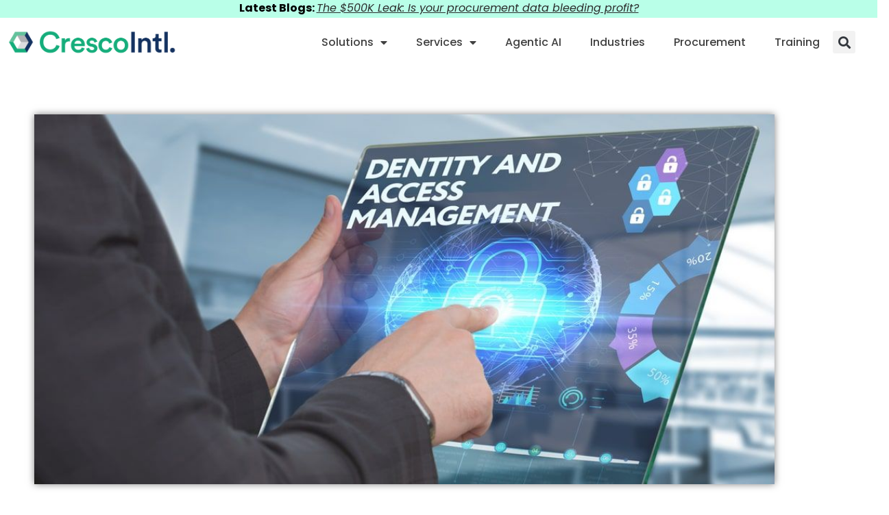

--- FILE ---
content_type: text/css; charset=utf-8
request_url: https://crescointl.com/wp-content/uploads/elementor/css/post-37.css?ver=1769004786
body_size: 223
content:
.elementor-kit-37{--e-global-color-primary:#15325C;--e-global-color-secondary:#00AB79;--e-global-color-text:#414141;--e-global-color-accent:#B1B3B5;--e-global-color-6d29c32f:#63C29C;--e-global-color-ea91495:#DBDCDE;--e-global-color-6c603864:#7A7A7A;--e-global-color-392ec57a:#435A7C;--e-global-color-2235a07b:#2C466C;--e-global-typography-primary-font-family:"Poppins";--e-global-typography-primary-font-weight:600;--e-global-typography-secondary-font-family:"Poppins";--e-global-typography-secondary-font-weight:400;--e-global-typography-text-font-family:"Poppins";--e-global-typography-text-font-weight:400;--e-global-typography-accent-font-family:"Poppins";--e-global-typography-accent-font-weight:500;--e-global-typography-2fe1d3f-font-family:"Poppins";color:#54595F;font-family:"Poppins";}.elementor-kit-37 e-page-transition{background-color:#FFBC7D00;}.elementor-kit-37 h1{font-family:"Poppins";}.elementor-kit-37 h2{font-family:"Poppins";}.elementor-kit-37 h3{font-family:"Poppins";}.elementor-kit-37 h4{font-family:"Poppins";}.elementor-kit-37 h5{font-family:"Poppins";}.elementor-kit-37 h6{font-family:"Poppins";}.elementor-section.elementor-section-boxed > .elementor-container{max-width:1140px;}.e-con{--container-max-width:1140px;}.elementor-widget:not(:last-child){margin-block-end:20px;}.elementor-element{--widgets-spacing:20px 20px;--widgets-spacing-row:20px;--widgets-spacing-column:20px;}{}h1.entry-title{display:var(--page-title-display);}@media(max-width:1024px){.elementor-section.elementor-section-boxed > .elementor-container{max-width:1024px;}.e-con{--container-max-width:1024px;}}@media(max-width:767px){.elementor-section.elementor-section-boxed > .elementor-container{max-width:767px;}.e-con{--container-max-width:767px;}}

--- FILE ---
content_type: text/css; charset=utf-8
request_url: https://crescointl.com/wp-content/uploads/elementor/css/post-31181.css?ver=1769028834
body_size: 2856
content:
.elementor-widget-text-editor{color:var( --e-global-color-text );}.elementor-widget-text-editor.elementor-drop-cap-view-stacked .elementor-drop-cap{background-color:var( --e-global-color-primary );}.elementor-widget-text-editor.elementor-drop-cap-view-framed .elementor-drop-cap, .elementor-widget-text-editor.elementor-drop-cap-view-default .elementor-drop-cap{color:var( --e-global-color-primary );border-color:var( --e-global-color-primary );}.elementor-31181 .elementor-element.elementor-element-c926414{transition:background 0.3s, border 0.3s, border-radius 0.3s, box-shadow 0.3s;margin-top:0px;margin-bottom:60px;}.elementor-31181 .elementor-element.elementor-element-c926414 > .elementor-background-overlay{transition:background 0.3s, border-radius 0.3s, opacity 0.3s;}.elementor-31181 .elementor-element.elementor-element-7773554:not(.elementor-motion-effects-element-type-background) > .elementor-widget-wrap, .elementor-31181 .elementor-element.elementor-element-7773554 > .elementor-widget-wrap > .elementor-motion-effects-container > .elementor-motion-effects-layer{background-color:var( --e-global-color-secondary );}.elementor-31181 .elementor-element.elementor-element-7773554 > .elementor-element-populated{transition:background 0.3s, border 0.3s, border-radius 0.3s, box-shadow 0.3s;}.elementor-31181 .elementor-element.elementor-element-7773554 > .elementor-element-populated > .elementor-background-overlay{transition:background 0.3s, border-radius 0.3s, opacity 0.3s;}.elementor-widget-heading .elementor-heading-title{color:var( --e-global-color-primary );}.elementor-31181 .elementor-element.elementor-element-1171d75 > .elementor-widget-container{margin:20px 0px 0px 20px;}.elementor-31181 .elementor-element.elementor-element-1171d75{text-align:end;}.elementor-31181 .elementor-element.elementor-element-1171d75 .elementor-heading-title{font-family:"Poppins";font-size:35px;font-weight:500;text-transform:none;line-height:1.2em;color:#ffffff;}.elementor-31181 .elementor-element.elementor-element-88f7a1d:not(.elementor-motion-effects-element-type-background) > .elementor-widget-wrap, .elementor-31181 .elementor-element.elementor-element-88f7a1d > .elementor-widget-wrap > .elementor-motion-effects-container > .elementor-motion-effects-layer{background-color:var( --e-global-color-secondary );}.elementor-31181 .elementor-element.elementor-element-88f7a1d > .elementor-element-populated{transition:background 0.3s, border 0.3s, border-radius 0.3s, box-shadow 0.3s;}.elementor-31181 .elementor-element.elementor-element-88f7a1d > .elementor-element-populated > .elementor-background-overlay{transition:background 0.3s, border-radius 0.3s, opacity 0.3s;}.elementor-widget-button .elementor-button{background-color:var( --e-global-color-accent );}.elementor-31181 .elementor-element.elementor-element-b1cb9a5 .elementor-button{background-color:var( --e-global-color-primary );font-family:"Poppins";font-size:15px;font-weight:500;text-transform:capitalize;fill:#FFFFFF;color:#FFFFFF;box-shadow:0px 0px 30px 0px rgba(0,0,0,0.1);border-radius:30px 30px 30px 30px;}.elementor-31181 .elementor-element.elementor-element-b1cb9a5 .elementor-button:hover, .elementor-31181 .elementor-element.elementor-element-b1cb9a5 .elementor-button:focus{background-color:#00DAFC6E;color:#ffffff;}.elementor-31181 .elementor-element.elementor-element-b1cb9a5{width:var( --container-widget-width, 66.758% );max-width:66.758%;--container-widget-width:66.758%;--container-widget-flex-grow:0;}.elementor-31181 .elementor-element.elementor-element-b1cb9a5 > .elementor-widget-container{margin:20px 0px 17px 0px;}.elementor-31181 .elementor-element.elementor-element-b1cb9a5 .elementor-button-content-wrapper{flex-direction:row-reverse;}.elementor-31181 .elementor-element.elementor-element-b1cb9a5 .elementor-button .elementor-button-content-wrapper{gap:10px;}.elementor-31181 .elementor-element.elementor-element-b1cb9a5 .elementor-button:hover svg, .elementor-31181 .elementor-element.elementor-element-b1cb9a5 .elementor-button:focus svg{fill:#ffffff;}.elementor-31181 .elementor-element.elementor-element-9c526b4:not(.elementor-motion-effects-element-type-background) > .elementor-widget-wrap, .elementor-31181 .elementor-element.elementor-element-9c526b4 > .elementor-widget-wrap > .elementor-motion-effects-container > .elementor-motion-effects-layer{background-color:var( --e-global-color-secondary );}.elementor-31181 .elementor-element.elementor-element-9c526b4 > .elementor-element-populated{transition:background 0.3s, border 0.3s, border-radius 0.3s, box-shadow 0.3s;}.elementor-31181 .elementor-element.elementor-element-9c526b4 > .elementor-element-populated > .elementor-background-overlay{transition:background 0.3s, border-radius 0.3s, opacity 0.3s;}.elementor-31181 .elementor-element.elementor-element-680f152 .elementor-button{background-color:var( --e-global-color-primary );font-family:"Poppins";font-size:15px;font-weight:500;text-transform:capitalize;fill:#FFFFFF;color:#FFFFFF;box-shadow:0px 0px 30px 0px rgba(0,0,0,0.1);border-radius:30px 30px 30px 30px;}.elementor-31181 .elementor-element.elementor-element-680f152 .elementor-button:hover, .elementor-31181 .elementor-element.elementor-element-680f152 .elementor-button:focus{background-color:#00DAFC6E;color:#ffffff;}.elementor-31181 .elementor-element.elementor-element-680f152 > .elementor-widget-container{margin:20px 0px 17px 0px;}.elementor-31181 .elementor-element.elementor-element-680f152 .elementor-button-content-wrapper{flex-direction:row-reverse;}.elementor-31181 .elementor-element.elementor-element-680f152 .elementor-button .elementor-button-content-wrapper{gap:10px;}.elementor-31181 .elementor-element.elementor-element-680f152 .elementor-button:hover svg, .elementor-31181 .elementor-element.elementor-element-680f152 .elementor-button:focus svg{fill:#ffffff;}.elementor-31181 .elementor-element.elementor-element-0b4cc6c{transition:background 0.3s, border 0.3s, border-radius 0.3s, box-shadow 0.3s;margin-top:90px;margin-bottom:60px;}.elementor-31181 .elementor-element.elementor-element-0b4cc6c > .elementor-background-overlay{transition:background 0.3s, border-radius 0.3s, opacity 0.3s;}.elementor-31181 .elementor-element.elementor-element-d265beb:not(.elementor-motion-effects-element-type-background) > .elementor-widget-wrap, .elementor-31181 .elementor-element.elementor-element-d265beb > .elementor-widget-wrap > .elementor-motion-effects-container > .elementor-motion-effects-layer{background-color:var( --e-global-color-secondary );}.elementor-31181 .elementor-element.elementor-element-d265beb > .elementor-element-populated{transition:background 0.3s, border 0.3s, border-radius 0.3s, box-shadow 0.3s;}.elementor-31181 .elementor-element.elementor-element-d265beb > .elementor-element-populated > .elementor-background-overlay{transition:background 0.3s, border-radius 0.3s, opacity 0.3s;}.elementor-31181 .elementor-element.elementor-element-fe4a7e4 > .elementor-widget-container{margin:20px 0px 0px 20px;}.elementor-31181 .elementor-element.elementor-element-fe4a7e4{text-align:end;}.elementor-31181 .elementor-element.elementor-element-fe4a7e4 .elementor-heading-title{font-family:"Poppins";font-size:35px;font-weight:500;text-transform:none;line-height:1.2em;color:#ffffff;}.elementor-31181 .elementor-element.elementor-element-b951132:not(.elementor-motion-effects-element-type-background) > .elementor-widget-wrap, .elementor-31181 .elementor-element.elementor-element-b951132 > .elementor-widget-wrap > .elementor-motion-effects-container > .elementor-motion-effects-layer{background-color:var( --e-global-color-secondary );}.elementor-31181 .elementor-element.elementor-element-b951132 > .elementor-element-populated{transition:background 0.3s, border 0.3s, border-radius 0.3s, box-shadow 0.3s;}.elementor-31181 .elementor-element.elementor-element-b951132 > .elementor-element-populated > .elementor-background-overlay{transition:background 0.3s, border-radius 0.3s, opacity 0.3s;}.elementor-31181 .elementor-element.elementor-element-596fb23 .elementor-button{background-color:var( --e-global-color-primary );font-family:"Poppins";font-size:15px;font-weight:500;text-transform:capitalize;fill:#FFFFFF;color:#FFFFFF;box-shadow:0px 0px 30px 0px rgba(0,0,0,0.1);border-radius:30px 30px 30px 30px;}.elementor-31181 .elementor-element.elementor-element-596fb23 .elementor-button:hover, .elementor-31181 .elementor-element.elementor-element-596fb23 .elementor-button:focus{background-color:#00DAFC6E;color:#ffffff;}.elementor-31181 .elementor-element.elementor-element-596fb23 > .elementor-widget-container{margin:20px 0px 17px 0px;}.elementor-31181 .elementor-element.elementor-element-596fb23 .elementor-button-content-wrapper{flex-direction:row-reverse;}.elementor-31181 .elementor-element.elementor-element-596fb23 .elementor-button .elementor-button-content-wrapper{gap:10px;}.elementor-31181 .elementor-element.elementor-element-596fb23 .elementor-button:hover svg, .elementor-31181 .elementor-element.elementor-element-596fb23 .elementor-button:focus svg{fill:#ffffff;}.elementor-31181 .elementor-element.elementor-element-17ac7b1{transition:background 0.3s, border 0.3s, border-radius 0.3s, box-shadow 0.3s;margin-top:90px;margin-bottom:60px;}.elementor-31181 .elementor-element.elementor-element-17ac7b1 > .elementor-background-overlay{transition:background 0.3s, border-radius 0.3s, opacity 0.3s;}.elementor-31181 .elementor-element.elementor-element-796f82a:not(.elementor-motion-effects-element-type-background) > .elementor-widget-wrap, .elementor-31181 .elementor-element.elementor-element-796f82a > .elementor-widget-wrap > .elementor-motion-effects-container > .elementor-motion-effects-layer{background-color:var( --e-global-color-secondary );}.elementor-31181 .elementor-element.elementor-element-796f82a > .elementor-element-populated{transition:background 0.3s, border 0.3s, border-radius 0.3s, box-shadow 0.3s;}.elementor-31181 .elementor-element.elementor-element-796f82a > .elementor-element-populated > .elementor-background-overlay{transition:background 0.3s, border-radius 0.3s, opacity 0.3s;}.elementor-31181 .elementor-element.elementor-element-3a2dd2a > .elementor-widget-container{margin:20px 0px 0px 20px;}.elementor-31181 .elementor-element.elementor-element-3a2dd2a{text-align:end;}.elementor-31181 .elementor-element.elementor-element-3a2dd2a .elementor-heading-title{font-family:"Poppins";font-size:35px;font-weight:500;text-transform:none;line-height:1.2em;color:#ffffff;}.elementor-31181 .elementor-element.elementor-element-a298e3c:not(.elementor-motion-effects-element-type-background) > .elementor-widget-wrap, .elementor-31181 .elementor-element.elementor-element-a298e3c > .elementor-widget-wrap > .elementor-motion-effects-container > .elementor-motion-effects-layer{background-color:var( --e-global-color-secondary );}.elementor-31181 .elementor-element.elementor-element-a298e3c > .elementor-element-populated{transition:background 0.3s, border 0.3s, border-radius 0.3s, box-shadow 0.3s;}.elementor-31181 .elementor-element.elementor-element-a298e3c > .elementor-element-populated > .elementor-background-overlay{transition:background 0.3s, border-radius 0.3s, opacity 0.3s;}.elementor-31181 .elementor-element.elementor-element-2746a97 .elementor-button{background-color:var( --e-global-color-primary );font-family:"Poppins";font-size:15px;font-weight:500;text-transform:capitalize;fill:#FFFFFF;color:#FFFFFF;box-shadow:0px 0px 30px 0px rgba(0,0,0,0.1);border-radius:30px 30px 30px 30px;}.elementor-31181 .elementor-element.elementor-element-2746a97 .elementor-button:hover, .elementor-31181 .elementor-element.elementor-element-2746a97 .elementor-button:focus{background-color:#00DAFC6E;color:#ffffff;}.elementor-31181 .elementor-element.elementor-element-2746a97 > .elementor-widget-container{margin:20px 0px 17px 0px;}.elementor-31181 .elementor-element.elementor-element-2746a97 .elementor-button-content-wrapper{flex-direction:row-reverse;}.elementor-31181 .elementor-element.elementor-element-2746a97 .elementor-button .elementor-button-content-wrapper{gap:10px;}.elementor-31181 .elementor-element.elementor-element-2746a97 .elementor-button:hover svg, .elementor-31181 .elementor-element.elementor-element-2746a97 .elementor-button:focus svg{fill:#ffffff;}.elementor-31181 .elementor-element.elementor-element-6c63cdd:not(.elementor-motion-effects-element-type-background) > .elementor-widget-wrap, .elementor-31181 .elementor-element.elementor-element-6c63cdd > .elementor-widget-wrap > .elementor-motion-effects-container > .elementor-motion-effects-layer{background-color:var( --e-global-color-secondary );}.elementor-31181 .elementor-element.elementor-element-6c63cdd > .elementor-element-populated{transition:background 0.3s, border 0.3s, border-radius 0.3s, box-shadow 0.3s;}.elementor-31181 .elementor-element.elementor-element-6c63cdd > .elementor-element-populated > .elementor-background-overlay{transition:background 0.3s, border-radius 0.3s, opacity 0.3s;}.elementor-31181 .elementor-element.elementor-element-573de03 .elementor-button{background-color:var( --e-global-color-primary );font-family:"Poppins";font-size:15px;font-weight:500;text-transform:capitalize;fill:#FFFFFF;color:#FFFFFF;box-shadow:0px 0px 30px 0px rgba(0,0,0,0.1);border-radius:30px 30px 30px 30px;}.elementor-31181 .elementor-element.elementor-element-573de03 .elementor-button:hover, .elementor-31181 .elementor-element.elementor-element-573de03 .elementor-button:focus{background-color:#00DAFC6E;color:#ffffff;}.elementor-31181 .elementor-element.elementor-element-573de03 > .elementor-widget-container{margin:20px 0px 17px 0px;}.elementor-31181 .elementor-element.elementor-element-573de03 .elementor-button-content-wrapper{flex-direction:row-reverse;}.elementor-31181 .elementor-element.elementor-element-573de03 .elementor-button .elementor-button-content-wrapper{gap:10px;}.elementor-31181 .elementor-element.elementor-element-573de03 .elementor-button:hover svg, .elementor-31181 .elementor-element.elementor-element-573de03 .elementor-button:focus svg{fill:#ffffff;}@media(min-width:768px){.elementor-31181 .elementor-element.elementor-element-796f82a{width:36.482%;}.elementor-31181 .elementor-element.elementor-element-a298e3c{width:30.106%;}.elementor-31181 .elementor-element.elementor-element-6c63cdd{width:32.745%;}}@media(max-width:1024px){.elementor-31181 .elementor-element.elementor-element-1171d75 .elementor-heading-title{font-size:34px;}.elementor-31181 .elementor-element.elementor-element-b1cb9a5 > .elementor-widget-container{margin:20px 0px 0px 0px;}.elementor-31181 .elementor-element.elementor-element-680f152 > .elementor-widget-container{margin:20px 0px 0px 0px;}.elementor-31181 .elementor-element.elementor-element-fe4a7e4 .elementor-heading-title{font-size:34px;}.elementor-31181 .elementor-element.elementor-element-596fb23 > .elementor-widget-container{margin:20px 0px 0px 0px;}.elementor-31181 .elementor-element.elementor-element-3a2dd2a .elementor-heading-title{font-size:34px;}.elementor-31181 .elementor-element.elementor-element-2746a97 > .elementor-widget-container{margin:20px 0px 0px 0px;}.elementor-31181 .elementor-element.elementor-element-573de03 > .elementor-widget-container{margin:20px 0px 0px 0px;}}@media(max-width:767px){.elementor-31181 .elementor-element.elementor-element-1171d75 > .elementor-widget-container{margin:0px 0px 0px 0px;}.elementor-31181 .elementor-element.elementor-element-1171d75{text-align:center;}.elementor-31181 .elementor-element.elementor-element-1171d75 .elementor-heading-title{font-size:1.1rem;}.elementor-31181 .elementor-element.elementor-element-fe4a7e4 > .elementor-widget-container{margin:0px 0px 0px 0px;}.elementor-31181 .elementor-element.elementor-element-fe4a7e4{text-align:center;}.elementor-31181 .elementor-element.elementor-element-fe4a7e4 .elementor-heading-title{font-size:1.1rem;}.elementor-31181 .elementor-element.elementor-element-3a2dd2a > .elementor-widget-container{margin:0px 0px 0px 0px;}.elementor-31181 .elementor-element.elementor-element-3a2dd2a{text-align:center;}.elementor-31181 .elementor-element.elementor-element-3a2dd2a .elementor-heading-title{font-size:1.1rem;}}

--- FILE ---
content_type: text/css; charset=utf-8
request_url: https://crescointl.com/wp-content/uploads/elementor/css/post-8027.css?ver=1769004787
body_size: 664
content:
.elementor-8027 .elementor-element.elementor-element-c284f4f:not(.elementor-motion-effects-element-type-background), .elementor-8027 .elementor-element.elementor-element-c284f4f > .elementor-motion-effects-container > .elementor-motion-effects-layer{background-color:#FFFFFF;}.elementor-8027 .elementor-element.elementor-element-c284f4f{transition:background 0.3s, border 0.3s, border-radius 0.3s, box-shadow 0.3s;padding:50px 20px 50px 20px;}.elementor-8027 .elementor-element.elementor-element-c284f4f > .elementor-background-overlay{transition:background 0.3s, border-radius 0.3s, opacity 0.3s;}.elementor-widget-image .widget-image-caption{color:var( --e-global-color-text );}.elementor-8027 .elementor-element.elementor-element-3d40fb20 img{width:100vw;max-width:100%;}.elementor-widget-text-editor{color:var( --e-global-color-text );}.elementor-widget-text-editor.elementor-drop-cap-view-stacked .elementor-drop-cap{background-color:var( --e-global-color-primary );}.elementor-widget-text-editor.elementor-drop-cap-view-framed .elementor-drop-cap, .elementor-widget-text-editor.elementor-drop-cap-view-default .elementor-drop-cap{color:var( --e-global-color-primary );border-color:var( --e-global-color-primary );}.elementor-8027 .elementor-element.elementor-element-7f22bf3c{text-align:center;font-family:"Hind";font-size:21px;color:#020101;}.elementor-widget-login .elementor-button{background-color:var( --e-global-color-accent );}.elementor-widget-login .elementor-field-group > a{color:var( --e-global-color-text );}.elementor-widget-login .elementor-field-group > a:hover{color:var( --e-global-color-accent );}.elementor-widget-login .elementor-form-fields-wrapper label{color:var( --e-global-color-text );}.elementor-widget-login .elementor-field-group .elementor-field{color:var( --e-global-color-text );}.elementor-widget-login .elementor-widget-container .elementor-login__logged-in-message{color:var( --e-global-color-text );}.elementor-8027 .elementor-element.elementor-element-5630e549 .elementor-button{background-color:#15AD7B;color:#FFFFFF;font-family:"Hind";text-transform:uppercase;border-radius:0px 0px 0px 0px;}.elementor-8027 .elementor-element.elementor-element-5630e549 .elementor-button:hover{background-color:#54595f;color:#ffffff;}.elementor-8027 .elementor-element.elementor-element-5630e549 > .elementor-widget-container{padding:0px 0px 0px 0px;}.elementor-8027 .elementor-element.elementor-element-5630e549 .elementor-field-group{margin-bottom:14px;}.elementor-8027 .elementor-element.elementor-element-5630e549 .elementor-form-fields-wrapper{margin-bottom:-14px;}.elementor-8027 .elementor-element.elementor-element-5630e549 .elementor-field-group > a{color:#C2D9E3;}.elementor-8027 .elementor-element.elementor-element-5630e549 .elementor-field-group > a:hover{color:#7A7A7A;}.elementor-8027 .elementor-element.elementor-element-5630e549 .elementor-field-group .elementor-field{color:#000000;}.elementor-8027 .elementor-element.elementor-element-5630e549 .elementor-field-group .elementor-field, .elementor-8027 .elementor-element.elementor-element-5630e549 .elementor-field-subgroup label{font-family:"Hind";font-size:15px;}.elementor-8027 .elementor-element.elementor-element-5630e549 .elementor-field-group .elementor-field:not(.elementor-select-wrapper){background-color:#F7F7F7;border-width:1px 1px 1px 1px;border-radius:0px 0px 0px 0px;}.elementor-8027 .elementor-element.elementor-element-5630e549 .elementor-field-group .elementor-select-wrapper select{background-color:#F7F7F7;border-width:1px 1px 1px 1px;border-radius:0px 0px 0px 0px;}#elementor-popup-modal-8027 .dialog-widget-content{animation-duration:1.2s;background-color:#000000;box-shadow:2px 8px 23px 3px rgba(0,0,0,0.2);}#elementor-popup-modal-8027{background-color:rgba(0,0,0,0);justify-content:center;align-items:center;pointer-events:all;}#elementor-popup-modal-8027 .dialog-message{width:469px;height:auto;}@media(max-width:1024px){.elementor-8027 .elementor-element.elementor-element-7f22bf3c{font-size:15px;}.elementor-8027 .elementor-element.elementor-element-5630e549 .elementor-field-group .elementor-field, .elementor-8027 .elementor-element.elementor-element-5630e549 .elementor-field-subgroup label{font-size:15px;}#elementor-popup-modal-8027 .dialog-message{width:50vw;}}@media(max-width:767px){.elementor-8027 .elementor-element.elementor-element-7f22bf3c{font-size:15px;}.elementor-8027 .elementor-element.elementor-element-5630e549 .elementor-field-group .elementor-field, .elementor-8027 .elementor-element.elementor-element-5630e549 .elementor-field-subgroup label{font-size:15px;}#elementor-popup-modal-8027 .dialog-message{width:343px;}}

--- FILE ---
content_type: text/css; charset=utf-8
request_url: https://crescointl.com/wp-content/uploads/elementor/css/post-14524.css?ver=1769004787
body_size: 3553
content:
.elementor-14524 .elementor-element.elementor-element-2353865c > .elementor-element-populated{margin:0px 0px 0px 40px;--e-column-margin-right:0px;--e-column-margin-left:40px;}.elementor-14524 .elementor-element.elementor-element-555abd1 > .elementor-widget-container{border-style:solid;border-width:0px 0px 0px 0px;box-shadow:0px 0px 10px 0px rgba(0,0,0,0.5);}.elementor-14524 .elementor-element.elementor-element-555abd1{text-align:center;}.elementor-14524 .elementor-element.elementor-element-555abd1 img{width:100%;}.elementor-widget-post-info .elementor-icon-list-item:not(:last-child):after{border-color:var( --e-global-color-text );}.elementor-widget-post-info .elementor-icon-list-icon i{color:var( --e-global-color-primary );}.elementor-widget-post-info .elementor-icon-list-icon svg{fill:var( --e-global-color-primary );}.elementor-widget-post-info .elementor-icon-list-text, .elementor-widget-post-info .elementor-icon-list-text a{color:var( --e-global-color-secondary );}.elementor-14524 .elementor-element.elementor-element-58490c66 .elementor-repeater-item-70d10ba .elementor-icon-list-icon{width:54px;}.elementor-14524 .elementor-element.elementor-element-58490c66 > .elementor-widget-container{margin:0px 0px 0px 0px;}.elementor-14524 .elementor-element.elementor-element-58490c66 .elementor-icon-list-icon i{color:var( --e-global-color-secondary );font-size:14px;}.elementor-14524 .elementor-element.elementor-element-58490c66 .elementor-icon-list-icon svg{fill:var( --e-global-color-secondary );--e-icon-list-icon-size:14px;}.elementor-14524 .elementor-element.elementor-element-58490c66 .elementor-icon-list-icon{width:14px;}.elementor-14524 .elementor-element.elementor-element-58490c66 .elementor-icon-list-text, .elementor-14524 .elementor-element.elementor-element-58490c66 .elementor-icon-list-text a{color:#969696;}.elementor-14524 .elementor-element.elementor-element-58490c66 .elementor-icon-list-item{font-family:"Poppins";font-size:13px;}.elementor-widget-table-of-contents{--header-color:var( --e-global-color-secondary );--item-text-color:var( --e-global-color-text );--item-text-hover-color:var( --e-global-color-accent );--marker-color:var( --e-global-color-text );}.elementor-14524 .elementor-element.elementor-element-f3cbc25 .elementor-toc__header-title{text-align:start;}.elementor-14524 .elementor-element.elementor-element-f3cbc25 .elementor-toc__header{flex-direction:row;}.elementor-14524 .elementor-element.elementor-element-f3cbc25 .elementor-toc__list-item{font-weight:normal;}.elementor-14524 .elementor-element.elementor-element-f3cbc25{--item-text-color:#414141;--item-text-hover-decoration:underline;--marker-color:#41414100;}.elementor-14524 .elementor-element.elementor-element-b4422df{margin-top:0px;margin-bottom:0px;}.elementor-bc-flex-widget .elementor-14524 .elementor-element.elementor-element-e55a695.elementor-column .elementor-widget-wrap{align-items:center;}.elementor-14524 .elementor-element.elementor-element-e55a695.elementor-column.elementor-element[data-element_type="column"] > .elementor-widget-wrap.elementor-element-populated{align-content:center;align-items:center;}.elementor-14524 .elementor-element.elementor-element-e55a695 > .elementor-element-populated{padding:0px 0px 0px 0px;}.elementor-widget-heading .elementor-heading-title{color:var( --e-global-color-primary );}.elementor-14524 .elementor-element.elementor-element-01de5d0 > .elementor-widget-container{margin:9px 0px 0px 0px;}.elementor-14524 .elementor-element.elementor-element-01de5d0 .elementor-heading-title{font-family:"Poppins";font-size:15px;font-weight:600;text-transform:capitalize;line-height:1.2em;color:var( --e-global-color-secondary );}.elementor-14524 .elementor-element.elementor-element-43f155f{--grid-side-margin:10px;--grid-column-gap:10px;--grid-row-gap:10px;--grid-bottom-margin:10px;}.elementor-14524 .elementor-element.elementor-element-43f155f .elementor-share-btn{font-size:calc(0.9px * 10);height:3.9em;border-width:2px;}.elementor-14524 .elementor-element.elementor-element-43f155f .elementor-share-btn__title{font-size:10px;font-weight:600;text-transform:uppercase;}.elementor-widget-theme-post-title .elementor-heading-title{color:var( --e-global-color-primary );}.elementor-14524 .elementor-element.elementor-element-6f57cdf3 > .elementor-widget-container{margin:30px 0px 0px 0px;}.elementor-14524 .elementor-element.elementor-element-6f57cdf3{text-align:start;}.elementor-14524 .elementor-element.elementor-element-6f57cdf3 .elementor-heading-title{font-family:"Poppins";font-size:2rem;font-weight:600;color:var( --e-global-color-primary );}.elementor-widget-theme-post-content{color:var( --e-global-color-text );}.elementor-14524 .elementor-element.elementor-element-4ccf05e8 > .elementor-widget-container{margin:0px 0px 0px 0px;padding:0px 0px 30px 0px;}.elementor-14524 .elementor-element.elementor-element-4ccf05e8{text-align:start;color:#15325C;font-family:"Poppins";font-size:1rem;line-height:2em;}.elementor-14524 .elementor-element.elementor-element-d8f5454, .elementor-14524 .elementor-element.elementor-element-d8f5454 > .elementor-background-overlay{border-radius:2px 2px 2px 2px;}.elementor-14524 .elementor-element.elementor-element-d8f5454{box-shadow:1px 0px 10px 0px rgba(0,0,0,0.5);margin-top:50px;margin-bottom:50px;}.elementor-14524 .elementor-element.elementor-element-9cd5696{margin-top:-34px;margin-bottom:-34px;}.elementor-widget-divider{--divider-color:var( --e-global-color-secondary );}.elementor-widget-divider .elementor-divider__text{color:var( --e-global-color-secondary );}.elementor-widget-divider.elementor-view-stacked .elementor-icon{background-color:var( --e-global-color-secondary );}.elementor-widget-divider.elementor-view-framed .elementor-icon, .elementor-widget-divider.elementor-view-default .elementor-icon{color:var( --e-global-color-secondary );border-color:var( --e-global-color-secondary );}.elementor-widget-divider.elementor-view-framed .elementor-icon, .elementor-widget-divider.elementor-view-default .elementor-icon svg{fill:var( --e-global-color-secondary );}.elementor-14524 .elementor-element.elementor-element-43d9d1af{--divider-border-style:slashes;--divider-color:var( --e-global-color-primary );--divider-border-width:1px;--divider-pattern-height:12px;--divider-pattern-size:20px;}.elementor-14524 .elementor-element.elementor-element-43d9d1af .elementor-divider-separator{width:100%;}.elementor-14524 .elementor-element.elementor-element-43d9d1af .elementor-divider{padding-block-start:29px;padding-block-end:29px;}.elementor-14524 .elementor-element.elementor-element-43d9d1af .elementor-divider__text{font-family:"Poppins";font-size:1.7rem;font-weight:700;}.elementor-widget-author-box .elementor-author-box__name{color:var( --e-global-color-secondary );}.elementor-widget-author-box .elementor-author-box__bio{color:var( --e-global-color-text );}.elementor-widget-author-box .elementor-author-box__button{color:var( --e-global-color-secondary );border-color:var( --e-global-color-secondary );}.elementor-widget-author-box .elementor-author-box__button:hover{border-color:var( --e-global-color-secondary );color:var( --e-global-color-secondary );}.elementor-14524 .elementor-element.elementor-element-f224b82 > .elementor-widget-container{margin:0px 0px 0px 0px;padding:0% 0% 0% 0%;}.elementor-14524 .elementor-element.elementor-element-f224b82 .elementor-author-box__avatar img{width:100px;height:100px;}body.rtl .elementor-14524 .elementor-element.elementor-element-f224b82.elementor-author-box--layout-image-left .elementor-author-box__avatar,
					 body:not(.rtl) .elementor-14524 .elementor-element.elementor-element-f224b82:not(.elementor-author-box--layout-image-above) .elementor-author-box__avatar{margin-right:50px;margin-left:0;}body:not(.rtl) .elementor-14524 .elementor-element.elementor-element-f224b82.elementor-author-box--layout-image-right .elementor-author-box__avatar,
					 body.rtl .elementor-14524 .elementor-element.elementor-element-f224b82:not(.elementor-author-box--layout-image-above) .elementor-author-box__avatar{margin-left:50px;margin-right:0;}.elementor-14524 .elementor-element.elementor-element-f224b82.elementor-author-box--layout-image-above .elementor-author-box__avatar{margin-bottom:50px;}.elementor-14524 .elementor-element.elementor-element-f224b82 .elementor-author-box__name{color:var( --e-global-color-primary );font-family:"Poppins";font-size:1.4rem;font-weight:500;text-transform:capitalize;margin-bottom:10px;}.elementor-14524 .elementor-element.elementor-element-f224b82 .elementor-author-box__bio{color:var( --e-global-color-6c603864 );font-family:"Poppins";font-size:1rem;font-weight:300;}.elementor-14524 .elementor-element.elementor-element-f224b82 .elementor-author-box__button{color:#FFFFFF;border-color:#FFFFFF;background-color:#F68F0BDE;font-family:"Poppins";font-weight:600;border-radius:28px;}.elementor-14524 .elementor-element.elementor-element-f224b82 .elementor-author-box__button:hover{border-color:#FFFFFF;color:#FFFFFF;}.elementor-14524 .elementor-element.elementor-element-15dd63f .elementor-heading-title{color:var( --e-global-color-primary );}.elementor-14524 .elementor-element.elementor-element-15dd63f{margin-top:54px;margin-bottom:0px;}.elementor-14524 .elementor-element.elementor-element-a49b4b9 > .elementor-widget-wrap > .elementor-widget:not(.elementor-widget__width-auto):not(.elementor-widget__width-initial):not(:last-child):not(.elementor-absolute){margin-block-end:10px;}.elementor-14524 .elementor-element.elementor-element-a49b4b9 > .elementor-element-populated{padding:0px 20px 0px 20px;}.elementor-14524 .elementor-element.elementor-element-3c148ad .elementor-heading-title{font-family:"Poppins";font-size:1.7rem;font-weight:600;color:var( --e-global-color-primary );}.elementor-widget-posts .elementor-button{background-color:var( --e-global-color-accent );}.elementor-widget-posts .elementor-post__title, .elementor-widget-posts .elementor-post__title a{color:var( --e-global-color-secondary );}.elementor-widget-posts .elementor-post__read-more{color:var( --e-global-color-accent );}.elementor-widget-posts .elementor-post__card .elementor-post__badge{background-color:var( --e-global-color-accent );}.elementor-14524 .elementor-element.elementor-element-b482e5d{--grid-row-gap:35px;--grid-column-gap:30px;}.elementor-14524 .elementor-element.elementor-element-b482e5d > .elementor-widget-container{margin:20px 0px 0px 0px;}.elementor-14524 .elementor-element.elementor-element-b482e5d .elementor-posts-container .elementor-post__thumbnail{padding-bottom:calc( 0.75 * 100% );}.elementor-14524 .elementor-element.elementor-element-b482e5d:after{content:"0.75";}.elementor-14524 .elementor-element.elementor-element-b482e5d .elementor-post__thumbnail__link{width:100%;}.elementor-14524 .elementor-element.elementor-element-b482e5d .elementor-post{border-radius:0px;}.elementor-14524 .elementor-element.elementor-element-b482e5d .elementor-post:hover{background-color:#00AB7969;}.elementor-14524 .elementor-element.elementor-element-b482e5d.elementor-posts--thumbnail-left .elementor-post__thumbnail__link{margin-right:30px;}.elementor-14524 .elementor-element.elementor-element-b482e5d.elementor-posts--thumbnail-right .elementor-post__thumbnail__link{margin-left:30px;}.elementor-14524 .elementor-element.elementor-element-b482e5d.elementor-posts--thumbnail-top .elementor-post__thumbnail__link{margin-bottom:30px;}.elementor-14524 .elementor-element.elementor-element-b482e5d .elementor-post__title, .elementor-14524 .elementor-element.elementor-element-b482e5d .elementor-post__title a{color:#15325C;font-family:"Poppins";font-size:12px;font-weight:500;font-style:normal;line-height:1.4em;letter-spacing:0.1px;word-spacing:1px;}.elementor-14524 .elementor-element.elementor-element-b482e5d .elementor-post__title{-webkit-text-stroke-color:#000;stroke:#000;margin-bottom:20px;}.elementor-14524 .elementor-element.elementor-element-b482e5d .elementor-pagination{text-align:center;font-family:"Poppins";}body:not(.rtl) .elementor-14524 .elementor-element.elementor-element-b482e5d .elementor-pagination .page-numbers:not(:first-child){margin-left:calc( 10px/2 );}body:not(.rtl) .elementor-14524 .elementor-element.elementor-element-b482e5d .elementor-pagination .page-numbers:not(:last-child){margin-right:calc( 10px/2 );}body.rtl .elementor-14524 .elementor-element.elementor-element-b482e5d .elementor-pagination .page-numbers:not(:first-child){margin-right:calc( 10px/2 );}body.rtl .elementor-14524 .elementor-element.elementor-element-b482e5d .elementor-pagination .page-numbers:not(:last-child){margin-left:calc( 10px/2 );}@media(max-width:1024px){.elementor-14524 .elementor-element.elementor-element-68c55ccd{padding:0px 20px 0px 20px;}.elementor-14524 .elementor-element.elementor-element-01de5d0 .elementor-heading-title{font-size:24px;} .elementor-14524 .elementor-element.elementor-element-43f155f{--grid-side-margin:10px;--grid-column-gap:10px;--grid-row-gap:10px;--grid-bottom-margin:10px;}.elementor-14524 .elementor-element.elementor-element-15dd63f{margin-top:0px;margin-bottom:0px;}.elementor-14524 .elementor-element.elementor-element-a49b4b9 > .elementor-element-populated{padding:50px 50px 50px 50px;}.elementor-14524 .elementor-element.elementor-element-3c148ad .elementor-heading-title{font-size:35px;}}@media(max-width:767px){.elementor-14524 .elementor-element.elementor-element-68c55ccd{margin-top:0px;margin-bottom:0px;padding:0px 10px 0px 10px;}.elementor-14524 .elementor-element.elementor-element-2353865c{width:100%;}.elementor-14524 .elementor-element.elementor-element-2353865c > .elementor-widget-wrap > .elementor-widget:not(.elementor-widget__width-auto):not(.elementor-widget__width-initial):not(:last-child):not(.elementor-absolute){margin-block-end:0px;}.elementor-14524 .elementor-element.elementor-element-2353865c > .elementor-element-populated{margin:0px 0px 0px 0px;--e-column-margin-right:0px;--e-column-margin-left:0px;padding:0px 0px 0px 0px;}.elementor-14524 .elementor-element.elementor-element-58490c66 .elementor-repeater-item-70d10ba .elementor-icon-list-icon{width:47px;}.elementor-14524 .elementor-element.elementor-element-58490c66 > .elementor-widget-container{margin:10px 0px 10px 0px;padding:0px 0px 0px 0px;}.elementor-14524 .elementor-element.elementor-element-58490c66 .elementor-icon-list-items:not(.elementor-inline-items) .elementor-icon-list-item:not(:last-child){padding-bottom:calc(7px/2);}.elementor-14524 .elementor-element.elementor-element-58490c66 .elementor-icon-list-items:not(.elementor-inline-items) .elementor-icon-list-item:not(:first-child){margin-top:calc(7px/2);}.elementor-14524 .elementor-element.elementor-element-58490c66 .elementor-icon-list-items.elementor-inline-items .elementor-icon-list-item{margin-right:calc(7px/2);margin-left:calc(7px/2);}.elementor-14524 .elementor-element.elementor-element-58490c66 .elementor-icon-list-items.elementor-inline-items{margin-right:calc(-7px/2);margin-left:calc(-7px/2);}body.rtl .elementor-14524 .elementor-element.elementor-element-58490c66 .elementor-icon-list-items.elementor-inline-items .elementor-icon-list-item:after{left:calc(-7px/2);}body:not(.rtl) .elementor-14524 .elementor-element.elementor-element-58490c66 .elementor-icon-list-items.elementor-inline-items .elementor-icon-list-item:after{right:calc(-7px/2);}.elementor-14524 .elementor-element.elementor-element-58490c66 .elementor-icon-list-icon{width:12px;}.elementor-14524 .elementor-element.elementor-element-58490c66 .elementor-icon-list-icon i{font-size:12px;}.elementor-14524 .elementor-element.elementor-element-58490c66 .elementor-icon-list-icon svg{--e-icon-list-icon-size:12px;}.elementor-14524 .elementor-element.elementor-element-58490c66 .elementor-icon-list-item{font-size:0.5rem;}.elementor-14524 .elementor-element.elementor-element-f3cbc25 > .elementor-widget-container{margin:10px 0px 0px 0px;padding:0px 0px 0px 0px;}.elementor-14524 .elementor-element.elementor-element-f3cbc25 .elementor-toc__header, .elementor-14524 .elementor-element.elementor-element-f3cbc25 .elementor-toc__header-title{font-size:14px;}.elementor-14524 .elementor-element.elementor-element-f3cbc25{--nested-list-indent:0px;}.elementor-14524 .elementor-element.elementor-element-e55a695{width:100%;}.elementor-14524 .elementor-element.elementor-element-e55a695 > .elementor-element-populated{margin:20px 0px 0px 0px;--e-column-margin-right:0px;--e-column-margin-left:0px;}.elementor-14524 .elementor-element.elementor-element-01de5d0 > .elementor-widget-container{margin:0px 0px 0px 0px;}.elementor-14524 .elementor-element.elementor-element-01de5d0{text-align:center;}.elementor-14524 .elementor-element.elementor-element-01de5d0 .elementor-heading-title{font-size:0.6rem;line-height:1.4em;}.elementor-14524 .elementor-element.elementor-element-43f155f > .elementor-widget-container{margin:0px 0px 30px 0px;} .elementor-14524 .elementor-element.elementor-element-43f155f{--grid-side-margin:10px;--grid-column-gap:10px;--grid-row-gap:10px;--grid-bottom-margin:10px;}.elementor-14524 .elementor-element.elementor-element-43f155f .elementor-share-btn{font-size:calc(0.6px * 10);}.elementor-14524 .elementor-element.elementor-element-6f57cdf3 > .elementor-widget-container{margin:0px 0px 0px 0px;}.elementor-14524 .elementor-element.elementor-element-6f57cdf3 .elementor-heading-title{font-size:1rem;line-height:1.4em;}.elementor-14524 .elementor-element.elementor-element-4ccf05e8 > .elementor-widget-container{margin:0px 0px 0px 0px;padding:0px 0px 0px 0px;}.elementor-14524 .elementor-element.elementor-element-4ccf05e8{text-align:start;font-size:0.9rem;}.elementor-14524 .elementor-element.elementor-element-43d9d1af .elementor-divider__text{font-size:1.1rem;}.elementor-14524 .elementor-element.elementor-element-f224b82 > .elementor-widget-container{margin:0px 0px 0px 0px;padding:30px 0px 30px 0px;}.elementor-14524 .elementor-element.elementor-element-f224b82 .elementor-author-box__avatar img{width:75px;height:75px;}body.rtl .elementor-14524 .elementor-element.elementor-element-f224b82.elementor-author-box--layout-image-left .elementor-author-box__avatar,
					 body:not(.rtl) .elementor-14524 .elementor-element.elementor-element-f224b82:not(.elementor-author-box--layout-image-above) .elementor-author-box__avatar{margin-right:10px;margin-left:0;}body:not(.rtl) .elementor-14524 .elementor-element.elementor-element-f224b82.elementor-author-box--layout-image-right .elementor-author-box__avatar,
					 body.rtl .elementor-14524 .elementor-element.elementor-element-f224b82:not(.elementor-author-box--layout-image-above) .elementor-author-box__avatar{margin-left:10px;margin-right:0;}.elementor-14524 .elementor-element.elementor-element-f224b82.elementor-author-box--layout-image-above .elementor-author-box__avatar{margin-bottom:10px;}.elementor-14524 .elementor-element.elementor-element-f224b82 .elementor-author-box__name{font-size:1.1rem;}.elementor-14524 .elementor-element.elementor-element-f224b82 .elementor-author-box__bio{font-size:0.9rem;}.elementor-14524 .elementor-element.elementor-element-15dd63f{margin-top:100px;margin-bottom:0px;}.elementor-14524 .elementor-element.elementor-element-a49b4b9 > .elementor-element-populated{padding:0px 20px 0px 20px;}.elementor-14524 .elementor-element.elementor-element-3c148ad .elementor-heading-title{font-size:1.1rem;}.elementor-14524 .elementor-element.elementor-element-b482e5d .elementor-posts-container .elementor-post__thumbnail{padding-bottom:calc( 0.5 * 100% );}.elementor-14524 .elementor-element.elementor-element-b482e5d:after{content:"0.5";}.elementor-14524 .elementor-element.elementor-element-b482e5d .elementor-post__thumbnail__link{width:100%;}}@media(min-width:768px){.elementor-14524 .elementor-element.elementor-element-e55a695{width:14.999%;}.elementor-14524 .elementor-element.elementor-element-e97f63f{width:85.001%;}}@media(max-width:1024px) and (min-width:768px){.elementor-14524 .elementor-element.elementor-element-e55a695{width:85%;}}/* Start custom CSS for theme-post-title, class: .elementor-element-6f57cdf3 */.elementor-widget-heading .elementor-heading-title{
  text-align: left!important;
}/* End custom CSS */
/* Start custom CSS for author-box, class: .elementor-element-f224b82 */div {
  text-align: justify;
  text-justify: inter-word;
}/* End custom CSS */
/* Start custom CSS for posts, class: .elementor-element-b482e5d */p {
    text-align: left;
}/* End custom CSS */